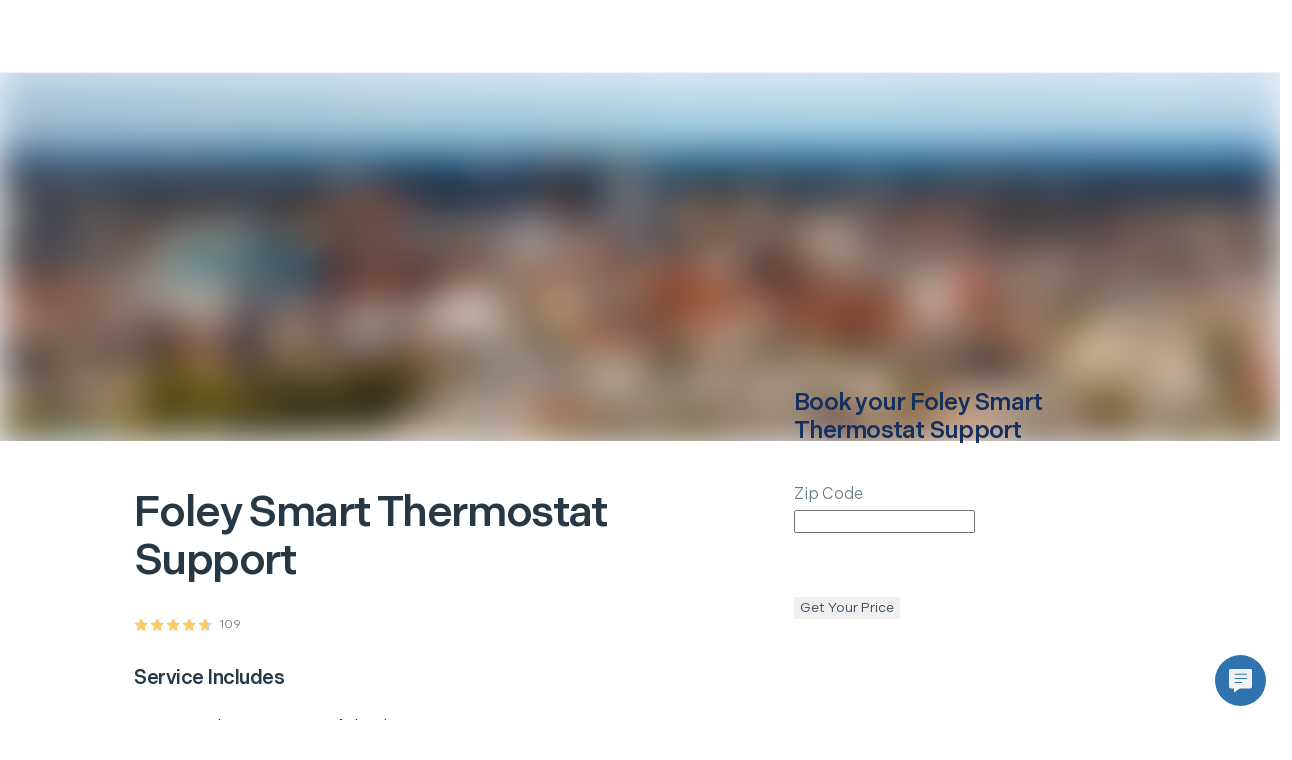

--- FILE ---
content_type: text/html; charset=utf-8
request_url: https://www.hellotech.com/us/al/foley/Smart-Thermostat-support
body_size: 26438
content:
<!DOCTYPE html><html lang="en"><head><meta charSet="utf-8"/><meta name="viewport" content="width=device-width,initial-scale=1,maximum-scale=2"/><meta name="twitter:card" content="summary"/><meta name="twitter:site" content="@hellotech"/><meta name="twitter:creator" content="@hellotech"/><meta property="fb:app_id" content="780036812045104"/><meta property="og:url" content="https://www.hellotech.com"/><meta property="og:type" content="website"/><meta property="og:image" content="https://cdn.hellotech.com/HT-sharing-logo.png"/><meta property="og:image:width" content="300"/><meta property="og:image:height" content="250"/><meta property="og:locale" content="en_US"/><meta property="og:site_name" content="HelloTech"/><title>Smart Thermostat Support in Foley, Alabama | HelloTech</title><meta name="robots" content="index,follow"/><meta name="description" content="Affordable Smart Thermostat Support in Foley, Alabama. We offer same-day Smart Thermostat Support service and a satisfaction guarantee. Click and schedule your appointment."/><meta property="og:title" content="Smart Thermostat Support in Foley, Alabama | HelloTech"/><meta property="og:description" content="Affordable Smart Thermostat Support in Foley, Alabama. We offer same-day Smart Thermostat Support service and a satisfaction guarantee. Click and schedule your appointment."/><link rel="canonical" href="https://www.hellotech.com/us/al/foley/Smart-Thermostat-support"/><script type="application/ld+json">{"@context":"https://schema.org","@type":"LocalBusiness","@id":"https://www.hellotech.com/us/al/foley/Smart-Thermostat-support","priceRange":"$99","name":"HelloTech Foley","description":"Order a Smart Thermostat Support from HelloTech Foley, Alabama","telephone":"1-844-986-4945","sameAs":["www.hellotech.com"],"image":["https://www.hellotech.com/HT-sharing-logo.png"],"address":{"@type":"PostalAddress","streetAddress":"","addressLocality":"Foley, Alabama","postalCode":"","addressCountry":"US"},"aggregateRating":{"@type":"AggregateRating","ratingCount":"109","ratingValue":"4.715596330275229"},"makesOffer":[{"priceSpecification":{"@type":"UnitPriceSpecification","priceCurrency":"US","price":"99.00"},"itemOffered":{"name":"Smart Thermostat Support","description":"Save money and energy with a smart thermostat! Enjoy the convenience of controlling the temperature of your home from anywhere via your mobile device. With HelloTech, you can rest assure that you&apos;ll understand all the features of your device.","@type":"Service"},"@type":"Offer"}],"openingHoursSpecification":[{"@type":"OpeningHoursSpecification","dayOfWeek":["Sunday","Monday","Tuesday","Wednesday","Thursday","Friday","Saturday"],"opens":"00:00","closes":"23:59"}]}</script><script type="application/ld+json">{"@context":"https://schema.org","@type":"BreadcrumbList","itemListElement":[{"@type":"ListItem","position":1,"item":"https://www.hellotech.com/us","name":"United States"},{"@type":"ListItem","position":2,"item":"https://www.hellotech.com/us/al","name":"Alabama"},{"@type":"ListItem","position":3,"item":"https://www.hellotech.com/us/al/foley","name":"Foley"}]}</script><link rel="preload" as="image" imageSrcSet="/_next/image?url=https%3A%2F%2Fimages.ctfassets.net%2F0z9f3nsmascq%2F1vnElvTsSI0RD0qc1ugjfJ%2Fa29ee00e32c5262b85d296fe68f99f4f%2Fstate_alabama.jpg%3Fq%3D35&amp;w=640&amp;q=45 640w, /_next/image?url=https%3A%2F%2Fimages.ctfassets.net%2F0z9f3nsmascq%2F1vnElvTsSI0RD0qc1ugjfJ%2Fa29ee00e32c5262b85d296fe68f99f4f%2Fstate_alabama.jpg%3Fq%3D35&amp;w=750&amp;q=45 750w, /_next/image?url=https%3A%2F%2Fimages.ctfassets.net%2F0z9f3nsmascq%2F1vnElvTsSI0RD0qc1ugjfJ%2Fa29ee00e32c5262b85d296fe68f99f4f%2Fstate_alabama.jpg%3Fq%3D35&amp;w=828&amp;q=45 828w, /_next/image?url=https%3A%2F%2Fimages.ctfassets.net%2F0z9f3nsmascq%2F1vnElvTsSI0RD0qc1ugjfJ%2Fa29ee00e32c5262b85d296fe68f99f4f%2Fstate_alabama.jpg%3Fq%3D35&amp;w=1080&amp;q=45 1080w, /_next/image?url=https%3A%2F%2Fimages.ctfassets.net%2F0z9f3nsmascq%2F1vnElvTsSI0RD0qc1ugjfJ%2Fa29ee00e32c5262b85d296fe68f99f4f%2Fstate_alabama.jpg%3Fq%3D35&amp;w=1200&amp;q=45 1200w, /_next/image?url=https%3A%2F%2Fimages.ctfassets.net%2F0z9f3nsmascq%2F1vnElvTsSI0RD0qc1ugjfJ%2Fa29ee00e32c5262b85d296fe68f99f4f%2Fstate_alabama.jpg%3Fq%3D35&amp;w=1920&amp;q=45 1920w, /_next/image?url=https%3A%2F%2Fimages.ctfassets.net%2F0z9f3nsmascq%2F1vnElvTsSI0RD0qc1ugjfJ%2Fa29ee00e32c5262b85d296fe68f99f4f%2Fstate_alabama.jpg%3Fq%3D35&amp;w=2048&amp;q=45 2048w, /_next/image?url=https%3A%2F%2Fimages.ctfassets.net%2F0z9f3nsmascq%2F1vnElvTsSI0RD0qc1ugjfJ%2Fa29ee00e32c5262b85d296fe68f99f4f%2Fstate_alabama.jpg%3Fq%3D35&amp;w=3840&amp;q=45 3840w" imageSizes="100vw"/><meta name="next-head-count" content="22"/><link rel="apple-touch-icon" sizes="180x180" href="/_nextassets_/favicons/apple-touch-icon.png"/><link rel="icon" type="image/png" sizes="32x32" href="/_nextassets_/favicons/favicon-32x32.png"/><link rel="icon" type="image/png" sizes="16x16" href="/_nextassets_/favicons/favicon-16x16.png"/><link rel="manifest" href="/_nextassets_/favicons/site.webmanifest"/><link rel="preload" href="https://next.hellotech.com/_next/static/media/011f567186b94751-s.p.woff2" as="font" type="font/woff2" crossorigin="anonymous" data-next-font="size-adjust"/><link rel="preload" href="https://next.hellotech.com/_next/static/css/a796ca838c4fa150.css" as="style"/><link rel="stylesheet" href="https://next.hellotech.com/_next/static/css/a796ca838c4fa150.css" data-n-g=""/><link rel="preload" href="https://next.hellotech.com/_next/static/css/9ba6d193bdc8440d.css" as="style"/><link rel="stylesheet" href="https://next.hellotech.com/_next/static/css/9ba6d193bdc8440d.css" data-n-p=""/><link rel="preload" href="https://next.hellotech.com/_next/static/css/4f2d243f8a9e26ef.css" as="style"/><link rel="stylesheet" href="https://next.hellotech.com/_next/static/css/4f2d243f8a9e26ef.css" data-n-p=""/><link rel="preload" href="https://next.hellotech.com/_next/static/css/284b52c18737205c.css" as="style"/><link rel="stylesheet" href="https://next.hellotech.com/_next/static/css/284b52c18737205c.css" data-n-p=""/><link rel="preload" href="https://next.hellotech.com/_next/static/css/3621465295a4666f.css" as="style"/><link rel="stylesheet" href="https://next.hellotech.com/_next/static/css/3621465295a4666f.css"/><noscript data-n-css=""></noscript><script defer="" nomodule="" src="https://next.hellotech.com/_next/static/chunks/polyfills-78c92fac7aa8fdd8.js"></script><script defer="" src="https://next.hellotech.com/_next/static/chunks/3051.29ce44e1d6024f27.js"></script><script defer="" src="https://next.hellotech.com/_next/static/chunks/3594.86cbcebed716caa9.js"></script><script defer="" src="https://next.hellotech.com/_next/static/chunks/8925.f0a5d6263dc8b3a4.js"></script><script src="https://next.hellotech.com/_next/static/chunks/webpack-76968aa0ecfc7f42.js" defer=""></script><script src="https://next.hellotech.com/_next/static/chunks/main-d1d69ca927de6d41.js" defer=""></script><script src="https://next.hellotech.com/_next/static/chunks/pages/_app-0f5551c2d6333126.js" defer=""></script><script src="https://next.hellotech.com/_next/static/chunks/1664-becf98848fdba7d5.js" defer=""></script><script src="https://next.hellotech.com/_next/static/chunks/1622-208afb28c55d6104.js" defer=""></script><script src="https://next.hellotech.com/_next/static/chunks/2216-76e7d7a842b92231.js" defer=""></script><script src="https://next.hellotech.com/_next/static/chunks/9755-4b000be4b089a556.js" defer=""></script><script src="https://next.hellotech.com/_next/static/chunks/6066-37dcd8eeded95a0f.js" defer=""></script><script src="https://next.hellotech.com/_next/static/chunks/2006-12f35c7419f8bf10.js" defer=""></script><script src="https://next.hellotech.com/_next/static/chunks/5680-d5e00292f1114e5e.js" defer=""></script><script src="https://next.hellotech.com/_next/static/chunks/6008-e0f0398c775c1896.js" defer=""></script><script src="https://next.hellotech.com/_next/static/chunks/7560-7182549864ac0df7.js" defer=""></script><script src="https://next.hellotech.com/_next/static/chunks/7558-101af681bc121122.js" defer=""></script><script src="https://next.hellotech.com/_next/static/chunks/pages/us/%5B...location%5D-3d40e5bfccfc5a3b.js" defer=""></script><script src="https://next.hellotech.com/_next/static/mRvSHES-tn4kQVvXpOztB/_buildManifest.js" defer=""></script><script src="https://next.hellotech.com/_next/static/mRvSHES-tn4kQVvXpOztB/_ssgManifest.js" defer=""></script><style id="__jsx-1499665247">.placeholderHeight.jsx-1499665247{min-height:300px}</style><style id="__jsx-4165803940">.placeholderHeight.jsx-4165803940{min-height:}</style><style id="__jsx-2090209949">.placeholderHeight.jsx-2090209949{min-height:100px}</style><style id="__jsx-1431236139">.container_pinned.jsx-1431236139{bottom:0px}</style></head><body><div id="__next"><div class="__className_1fa543 appContainer"><div class="standardlayout_mainWrapper__1z61u" id="ht_main_app_wrapper"><div class="header_topNavWrapper__2sTfS" id="ht-header-wrapper"><header id="ht-main-header"><div class="standardheader_container__pGnjF standardheader_navContainer__yACyW" data-testid="standard-header"></div></header><div id="ht-header-portal"></div></div><div class="fixed_outerWrapper__1qeCo fixed_hide__5sce5"><div class="fixed_innerWrapper__UItwy"></div></div><div class="standardlayout_mainContentWrapper__KxSxD"><div><!-- cached on: Sat Jan 03 2026 06:30:25 GMT+0000 (Coordinated Universal Time) --></div><div class="locationPage_headerImage__f3jAE"><span style="box-sizing:border-box;display:block;overflow:hidden;width:initial;height:initial;background:none;opacity:1;border:0;margin:0;padding:0;position:absolute;top:0;left:0;bottom:0;right:0"><img alt="HelloTech services Foley for your in-home services &amp; online support" fetchPriority="high" sizes="100vw" srcSet="/_next/image?url=https%3A%2F%2Fimages.ctfassets.net%2F0z9f3nsmascq%2F1vnElvTsSI0RD0qc1ugjfJ%2Fa29ee00e32c5262b85d296fe68f99f4f%2Fstate_alabama.jpg%3Fq%3D35&amp;w=640&amp;q=45 640w, /_next/image?url=https%3A%2F%2Fimages.ctfassets.net%2F0z9f3nsmascq%2F1vnElvTsSI0RD0qc1ugjfJ%2Fa29ee00e32c5262b85d296fe68f99f4f%2Fstate_alabama.jpg%3Fq%3D35&amp;w=750&amp;q=45 750w, /_next/image?url=https%3A%2F%2Fimages.ctfassets.net%2F0z9f3nsmascq%2F1vnElvTsSI0RD0qc1ugjfJ%2Fa29ee00e32c5262b85d296fe68f99f4f%2Fstate_alabama.jpg%3Fq%3D35&amp;w=828&amp;q=45 828w, /_next/image?url=https%3A%2F%2Fimages.ctfassets.net%2F0z9f3nsmascq%2F1vnElvTsSI0RD0qc1ugjfJ%2Fa29ee00e32c5262b85d296fe68f99f4f%2Fstate_alabama.jpg%3Fq%3D35&amp;w=1080&amp;q=45 1080w, /_next/image?url=https%3A%2F%2Fimages.ctfassets.net%2F0z9f3nsmascq%2F1vnElvTsSI0RD0qc1ugjfJ%2Fa29ee00e32c5262b85d296fe68f99f4f%2Fstate_alabama.jpg%3Fq%3D35&amp;w=1200&amp;q=45 1200w, /_next/image?url=https%3A%2F%2Fimages.ctfassets.net%2F0z9f3nsmascq%2F1vnElvTsSI0RD0qc1ugjfJ%2Fa29ee00e32c5262b85d296fe68f99f4f%2Fstate_alabama.jpg%3Fq%3D35&amp;w=1920&amp;q=45 1920w, /_next/image?url=https%3A%2F%2Fimages.ctfassets.net%2F0z9f3nsmascq%2F1vnElvTsSI0RD0qc1ugjfJ%2Fa29ee00e32c5262b85d296fe68f99f4f%2Fstate_alabama.jpg%3Fq%3D35&amp;w=2048&amp;q=45 2048w, /_next/image?url=https%3A%2F%2Fimages.ctfassets.net%2F0z9f3nsmascq%2F1vnElvTsSI0RD0qc1ugjfJ%2Fa29ee00e32c5262b85d296fe68f99f4f%2Fstate_alabama.jpg%3Fq%3D35&amp;w=3840&amp;q=45 3840w" src="/_next/image?url=https%3A%2F%2Fimages.ctfassets.net%2F0z9f3nsmascq%2F1vnElvTsSI0RD0qc1ugjfJ%2Fa29ee00e32c5262b85d296fe68f99f4f%2Fstate_alabama.jpg%3Fq%3D35&amp;w=3840&amp;q=45" decoding="async" data-nimg="fill" style="position:absolute;top:0;left:0;bottom:0;right:0;box-sizing:border-box;padding:0;border:none;margin:auto;display:block;width:0;height:0;min-width:100%;max-width:100%;min-height:100%;max-height:100%;object-fit:cover;background-size:cover;background-position:0% 0%;filter:blur(20px);background-image:url(&quot;https://images.ctfassets.net/0z9f3nsmascq/1vnElvTsSI0RD0qc1ugjfJ/a29ee00e32c5262b85d296fe68f99f4f/state_alabama.jpg?q=1&quot;)"/><noscript><img alt="HelloTech services Foley for your in-home services &amp; online support" fetchPriority="high" decoding="async" data-nimg="fill" style="position:absolute;top:0;left:0;bottom:0;right:0;box-sizing:border-box;padding:0;border:none;margin:auto;display:block;width:0;height:0;min-width:100%;max-width:100%;min-height:100%;max-height:100%;object-fit:cover" sizes="100vw" srcSet="/_next/image?url=https%3A%2F%2Fimages.ctfassets.net%2F0z9f3nsmascq%2F1vnElvTsSI0RD0qc1ugjfJ%2Fa29ee00e32c5262b85d296fe68f99f4f%2Fstate_alabama.jpg%3Fq%3D35&amp;w=640&amp;q=45 640w, /_next/image?url=https%3A%2F%2Fimages.ctfassets.net%2F0z9f3nsmascq%2F1vnElvTsSI0RD0qc1ugjfJ%2Fa29ee00e32c5262b85d296fe68f99f4f%2Fstate_alabama.jpg%3Fq%3D35&amp;w=750&amp;q=45 750w, /_next/image?url=https%3A%2F%2Fimages.ctfassets.net%2F0z9f3nsmascq%2F1vnElvTsSI0RD0qc1ugjfJ%2Fa29ee00e32c5262b85d296fe68f99f4f%2Fstate_alabama.jpg%3Fq%3D35&amp;w=828&amp;q=45 828w, /_next/image?url=https%3A%2F%2Fimages.ctfassets.net%2F0z9f3nsmascq%2F1vnElvTsSI0RD0qc1ugjfJ%2Fa29ee00e32c5262b85d296fe68f99f4f%2Fstate_alabama.jpg%3Fq%3D35&amp;w=1080&amp;q=45 1080w, /_next/image?url=https%3A%2F%2Fimages.ctfassets.net%2F0z9f3nsmascq%2F1vnElvTsSI0RD0qc1ugjfJ%2Fa29ee00e32c5262b85d296fe68f99f4f%2Fstate_alabama.jpg%3Fq%3D35&amp;w=1200&amp;q=45 1200w, /_next/image?url=https%3A%2F%2Fimages.ctfassets.net%2F0z9f3nsmascq%2F1vnElvTsSI0RD0qc1ugjfJ%2Fa29ee00e32c5262b85d296fe68f99f4f%2Fstate_alabama.jpg%3Fq%3D35&amp;w=1920&amp;q=45 1920w, /_next/image?url=https%3A%2F%2Fimages.ctfassets.net%2F0z9f3nsmascq%2F1vnElvTsSI0RD0qc1ugjfJ%2Fa29ee00e32c5262b85d296fe68f99f4f%2Fstate_alabama.jpg%3Fq%3D35&amp;w=2048&amp;q=45 2048w, /_next/image?url=https%3A%2F%2Fimages.ctfassets.net%2F0z9f3nsmascq%2F1vnElvTsSI0RD0qc1ugjfJ%2Fa29ee00e32c5262b85d296fe68f99f4f%2Fstate_alabama.jpg%3Fq%3D35&amp;w=3840&amp;q=45 3840w" src="/_next/image?url=https%3A%2F%2Fimages.ctfassets.net%2F0z9f3nsmascq%2F1vnElvTsSI0RD0qc1ugjfJ%2Fa29ee00e32c5262b85d296fe68f99f4f%2Fstate_alabama.jpg%3Fq%3D35&amp;w=3840&amp;q=45"/></noscript></span></div><div data-testid="StyleGuideFluidGrid" class="grid"><div class="row locationPage_subHeaderWrapper__MvRXw"><div class="col-md-6 col-md-offset-1 col-lg-5 col-lg-offset-1 locationPage_subHeaderCity__cactY"><div class="paddingX-tiny"><h1 class="h2">Foley<!-- --> <!-- -->Smart Thermostat Support</h1><span href="#" class="starrating_rating__nmNlc paddingY-small2" data-testid="star-ratings"><svg class="starrating_star__F36CK" version="1.1" xmlns="http://www.w3.org/2000/svg" width="14px" height="14px" viewBox="0 0 14 14"><defs><linearGradient id="star-100"><stop offset="0%" stop-color="#faca71"></stop><stop offset="100%" stop-color="#faca71"></stop><stop offset="100%" stop-color="#ccd4dd"></stop><stop offset="100%" stop-color="#ccd4dd"></stop></linearGradient></defs><g transform="scale(0.026415094339622643)"><path fill="url(#star-100)" d="M275.747 418.909l-164.153 86.3 31.351-182.786-132.802-129.45 183.528-26.668 82.076-166.304 82.076 166.304 183.528 26.668-132.802 129.45 31.351 182.786z"></path></g></svg><svg class="starrating_star__F36CK" version="1.1" xmlns="http://www.w3.org/2000/svg" width="14px" height="14px" viewBox="0 0 14 14"><defs><linearGradient id="star-100"><stop offset="0%" stop-color="#faca71"></stop><stop offset="100%" stop-color="#faca71"></stop><stop offset="100%" stop-color="#ccd4dd"></stop><stop offset="100%" stop-color="#ccd4dd"></stop></linearGradient></defs><g transform="scale(0.026415094339622643)"><path fill="url(#star-100)" d="M275.747 418.909l-164.153 86.3 31.351-182.786-132.802-129.45 183.528-26.668 82.076-166.304 82.076 166.304 183.528 26.668-132.802 129.45 31.351 182.786z"></path></g></svg><svg class="starrating_star__F36CK" version="1.1" xmlns="http://www.w3.org/2000/svg" width="14px" height="14px" viewBox="0 0 14 14"><defs><linearGradient id="star-100"><stop offset="0%" stop-color="#faca71"></stop><stop offset="100%" stop-color="#faca71"></stop><stop offset="100%" stop-color="#ccd4dd"></stop><stop offset="100%" stop-color="#ccd4dd"></stop></linearGradient></defs><g transform="scale(0.026415094339622643)"><path fill="url(#star-100)" d="M275.747 418.909l-164.153 86.3 31.351-182.786-132.802-129.45 183.528-26.668 82.076-166.304 82.076 166.304 183.528 26.668-132.802 129.45 31.351 182.786z"></path></g></svg><svg class="starrating_star__F36CK" version="1.1" xmlns="http://www.w3.org/2000/svg" width="14px" height="14px" viewBox="0 0 14 14"><defs><linearGradient id="star-100"><stop offset="0%" stop-color="#faca71"></stop><stop offset="100%" stop-color="#faca71"></stop><stop offset="100%" stop-color="#ccd4dd"></stop><stop offset="100%" stop-color="#ccd4dd"></stop></linearGradient></defs><g transform="scale(0.026415094339622643)"><path fill="url(#star-100)" d="M275.747 418.909l-164.153 86.3 31.351-182.786-132.802-129.45 183.528-26.668 82.076-166.304 82.076 166.304 183.528 26.668-132.802 129.45 31.351 182.786z"></path></g></svg><svg class="starrating_star__F36CK" version="1.1" xmlns="http://www.w3.org/2000/svg" width="14px" height="14px" viewBox="0 0 14 14"><defs><linearGradient id="star-72"><stop offset="0%" stop-color="#faca71"></stop><stop offset="72%" stop-color="#faca71"></stop><stop offset="72%" stop-color="#ccd4dd"></stop><stop offset="100%" stop-color="#ccd4dd"></stop></linearGradient></defs><g transform="scale(0.026415094339622643)"><path fill="url(#star-72)" d="M275.747 418.909l-164.153 86.3 31.351-182.786-132.802-129.45 183.528-26.668 82.076-166.304 82.076 166.304 183.528 26.668-132.802 129.45 31.351 182.786z"></path></g></svg><span class="caption n700 starrating_count__RxRNx">109</span></span><h5 class="paddingBottom-small1">Service Includes</h5><div class="flex alignItemsCenter paddingBottom-small1"><i data-testid="StyleGuideIcon" class="htTealGreen paddingRight-small1 ht-icon ht-checkmark-v2"></i><p class="p1">Provide assessment of the thermostat</p></div><div class="flex alignItemsCenter paddingBottom-small1"><i data-testid="StyleGuideIcon" class="htTealGreen paddingRight-small1 ht-icon ht-checkmark-v2"></i><p class="p1">Make sure device is correctly connected to WiFi network</p></div><div class="flex alignItemsCenter paddingBottom-small1"><i data-testid="StyleGuideIcon" class="htTealGreen paddingRight-small1 ht-icon ht-checkmark-v2"></i><p class="p1">Make sure app is up to date</p></div><div class="flex alignItemsCenter paddingBottom-small1"><i data-testid="StyleGuideIcon" class="htTealGreen paddingRight-small1 ht-icon ht-checkmark-v2"></i><p class="p1">Troubleshoot any existing issues</p></div><div class="flex alignItemsCenter paddingBottom-small1"><i data-testid="StyleGuideIcon" class="htTealGreen paddingRight-small1 ht-icon ht-checkmark-v2"></i><p class="p1">Demonstrate features of the device</p></div><div class="flex alignItemsCenter paddingBottom-small1"><i data-testid="StyleGuideIcon" class="htTealGreen paddingRight-small1 ht-icon ht-checkmark-v2"></i><p class="p1">Answer any questions to ensure that you fully understand how to control your thermostat</p></div></div></div><div class="col-sm-4 col-md-5 col-lg-4 col-lg-offset-1 marginAuto"><section data-testid="StyleGuidePanel" class="Panel_panelContainer__1AteP panelContainer noShadow lowShadow mediumShadow heavyShadow noBorderRadius smallBorderRadius mediumBorderRadius largeBorderRadius locationPage_zipEmail__cHAB1 paddingX-medium paddingY-medium"><div data-testid="StyleGuideFullGrid" class="grid-full-width"><form class="Form_form__1Hxj1" data-testid="StyleGuideForm"><h4 class="htBlue700 paddingBottom-medium">Book your <!-- -->Foley<!-- --> <!-- -->Smart Thermostat Support</h4><div class="Input_inputField__o246v paddingBottom-small2" data-testid="StyleGuideInputField"><div class="Label_labelWrapper__nHzVY Label_medium__1vm27"><label class="input-label-medium">Zip Code</label></div><div class="Input_inputWrapper__2fG9p"><input data-testid="StyleGuideInput" class="Input_input__Ns1bn Input_medium__2triR" placeholder="" autoComplete="off" maxLength="5" type="text" name="zipCode"/></div></div><button class="Button_button__3OKxI Button_buttonPrimary__3pYYw marginTop-small2 marginBottom-medium" data-testid="StyleGuideButton" type="submit"><span class="Button_buttonText__1JR69">Get Your Price</span></button></form></div></section></div></div></div><div data-testid="StyleGuideFullGrid" class="grid-full-width paddingY-huge1 locationPage_gridContainer__GYtpZ"><div class="row"><div class="col-sm-hidden col-lg-6 locationPage_contentBlockImage__TL_eM"><span style="box-sizing:border-box;display:block;overflow:hidden;width:initial;height:initial;background:none;opacity:1;border:0;margin:0;padding:0;position:absolute;top:0;left:0;bottom:0;right:0"><img alt="Foley Smart Thermostat Support Service" src="[data-uri]" decoding="async" data-nimg="fill" style="position:absolute;top:0;left:0;bottom:0;right:0;box-sizing:border-box;padding:0;border:none;margin:auto;display:block;width:0;height:0;min-width:100%;max-width:100%;min-height:100%;max-height:100%;object-fit:contain;object-position:top"/><noscript><img alt="Foley Smart Thermostat Support Service" loading="lazy" decoding="async" data-nimg="fill" style="position:absolute;top:0;left:0;bottom:0;right:0;box-sizing:border-box;padding:0;border:none;margin:auto;display:block;width:0;height:0;min-width:100%;max-width:100%;min-height:100%;max-height:100%;object-fit:contain;object-position:top" sizes="100vw" srcSet="/_next/image?url=%2F_nextassets_%2Fimages%2Fpeace_of_mind.jpg&amp;w=640&amp;q=80 640w, /_next/image?url=%2F_nextassets_%2Fimages%2Fpeace_of_mind.jpg&amp;w=750&amp;q=80 750w, /_next/image?url=%2F_nextassets_%2Fimages%2Fpeace_of_mind.jpg&amp;w=828&amp;q=80 828w, /_next/image?url=%2F_nextassets_%2Fimages%2Fpeace_of_mind.jpg&amp;w=1080&amp;q=80 1080w, /_next/image?url=%2F_nextassets_%2Fimages%2Fpeace_of_mind.jpg&amp;w=1200&amp;q=80 1200w, /_next/image?url=%2F_nextassets_%2Fimages%2Fpeace_of_mind.jpg&amp;w=1920&amp;q=80 1920w, /_next/image?url=%2F_nextassets_%2Fimages%2Fpeace_of_mind.jpg&amp;w=2048&amp;q=80 2048w, /_next/image?url=%2F_nextassets_%2Fimages%2Fpeace_of_mind.jpg&amp;w=3840&amp;q=80 3840w" src="/_next/image?url=%2F_nextassets_%2Fimages%2Fpeace_of_mind.jpg&amp;w=3840&amp;q=80"/></noscript></span></div><div class="col-sm-4 col-md-6 col-md-offset-1 col-lg-4 col-lg-offset-1 locationPage_columnMobile__IEoE3"><h3 class="n900 paddingBottom-medium">Foley Smart Thermostat Support Service</h3><p class="p1 htBlue700 paddingBottom-small1">HelloTech’s Smart Thermostat Support service is top-rated, easy to schedule, and guaranteed. So sit back and relax while your tech takes care of everything.</p><p class="p1 htBlue700 paddingBottom-small1">It’s easy to schedule a Foley, Alabama Smart Thermostat Support appointment with an expert, insured HelloTech technician near you, available as soon as same-day. 7 days a week, 365 days every year, our tech pros are ready to help.</p><div class="row paddingTop-small2"><div class="col-sm-4 col-md-4 col-md-offset-2 col-lg-12 col-lg-offset-0 locationPage_contentBlockColumnStyles__sFIgL"><button class="Button_button__3OKxI Button_buttonPrimary__3pYYw locationPage_button__pspnx" data-testid="StyleGuideButton" type="button"><span class="Button_buttonText__1JR69">Get a Price</span></button></div></div></div></div></div><div class="jsx-1499665247 placeholderHeight"><div class="jsx-1499665247"><div class="Loaders_loadingComponentContainer__2Avio"><div class="Loaders_spinningBubbles__3WMim undefined"></div></div></div></div><div class="jsx-4165803940 placeholderHeight"><div class="jsx-4165803940"><div class="Loaders_loadingComponentContainer__2Avio"><div class="Loaders_spinningBubbles__3WMim undefined"></div></div></div></div><section class="plansPage_guaranteeContainer__P96lA paddingTop-huge"><div data-testid="StyleGuideFluidGrid" class="grid"><div class="row"><div class="col-sm-4 col-md-8 col-lg-10 col-lg-offset-1 plansPage_gridWrapper__KBeXs"><img src="[data-uri]" class="plansPage_image__tcrNX" alt="hellotech guarantee"/><div class="plansPage_textContainer__2v0mq"><h5 class="n000 plansPage_title__4AJcU"> <!-- -->Peace of Mind Guarantee<!-- --> </h5><p class="p1 n000 plansPage_subTitle__uBU6i">We&#x27;re committed to your complete satisfaction with our service. If you&#x27;re not 100% happy, we&#x27;ll do whatever it takes to make it right.</p></div></div></div></div></section><div data-testid="StyleGuideFluidGrid" class="grid paddingTop-huge1 paddingBottom-small positionRelative overflowHidden"><div class="row locationPage_blobs__ah9T4"><div class="col-sm-4 col-md-6 col-md-offset-1 col-lg-8 col-lg-offset-2"><h3 class="text-align-center paddingBottom-large">Affordable Foley Smart Thermostat Support</h3><p class="p1 htBlue700 paddingBottom-small1">Your Smart Thermostat Support shouldn’t break the bank. HelloTech is proud to offer the most competitive rates for top-tier professionals backed by exceptional customer service.</p><p class="p1 htBlue700 paddingBottom-small1">Read our reviews and see for yourself! Big brands, including Walmart and Target, trust HelloTech to service their customers with installation, set up, and tech support. Have questions? Just give us a call. </p><p class="p1 htBlue700 paddingBottom-small1">If you’re looking for the best, most affordable professional Smart Thermostat Support service in Foley, then you’ve found it. That’s why USA Today calls HelloTech, “The best way to get good support.” </p></div></div><div class="row paddingTop-medium text-align-center"><div class="col-sm-2 col-sm-offset-1 col-md-2 col-md-offset-3 col-lg-2 col-lg-offset-5"><button class="Button_button__3OKxI Button_buttonPrimary__3pYYw Button_buttonHuge__gyA-a locationPage_button__pspnx" data-testid="StyleGuideButton" type="button"><span class="Button_buttonText__1JR69">Get a Price</span></button></div></div></div><div class="jsx-1499665247 placeholderHeight"><div class="jsx-1499665247"><div class="Loaders_loadingComponentContainer__2Avio"><div class="Loaders_spinningBubbles__3WMim undefined"></div></div></div></div><section class="paddingY-huge"><div data-testid="StyleGuideFluidGrid" class="grid"><div class="row paddingBottom-large paddingX-tiny1"><span><h3 class="h4"><a href="/us">United States</a><span class="marginX-small">&gt;</span></h3></span><span><h3 class="h4"><a href="/us/al">Alabama</a><span class="marginX-small">&gt;</span></h3></span><span><h3 class="h4">Foley<span class="marginX-small"></span></h3></span></div><div class="row"><div class="col-sm-4 col-md-8 col-lg-12"><div class="row"></div></div></div></div></section></div><div class="standardlayout_footerWrapper__Vy145"><div class="jsx-2090209949 placeholderHeight"><div class="jsx-2090209949"><div class="Loaders_loadingComponentContainer__2Avio"><div class="Loaders_spinningBubbles__3WMim undefined"></div></div></div></div></div></div><div id="react-portal-placement"></div><div class="Toastify" id="ht-toast-container"></div><div id="ht-pinned-container" class="jsx-1431236139 pinnedcontainer_pinnedFooter__kpvDr"><div id="pinned-footer-id" class="jsx-1431236139"></div></div><div tabindex="0" role="button" class="gladly_gladlyPlaceholder__hyjKt iconWrapper" id="gladlyPlaceholderImage"><img src="/_nextassets_/icons/gladly_chat_button.svg" alt="Need assistance?"/></div></div><link rel="preconnect" href="https://acsbapp.com"/><img style="display:none" alt="quora pixel tracking" height="1" width="1" src="https://q.quora.com/_/ad/9d5f1c6576fa4b7895567d9fb000e8f6/pixel?tag=ViewContent"/></div><script id="__NEXT_DATA__" type="application/json">{"props":{"pageProps":{"cacheDate":"cached on: Sat Jan 03 2026 06:30:25 GMT+0000 (Coordinated Universal Time)","pageType":["sku","geo"],"locationData":{"skylineImage":null,"type":"city","citySlug":"foley","slug":"foley","displayName":"Foley","city":"Foley","url":"/us/al/foley","skylineImageName":"city_foley_al","contentBlocks":{"contentOneBody":{"json":{"data":{},"content":[{"data":{},"content":[{"data":{},"marks":[],"value":"Have no fear. HelloTech is here! We can send a tech to your door today or at your convenience to help with all your tech support needs. In many cases, we can solve your issues remotely by simply connecting to your computer. HelloTech also offers home and business ","nodeType":"text"},{"data":{"uri":"/plans"},"content":[{"data":{},"marks":[],"value":"tech support plans","nodeType":"text"}],"nodeType":"hyperlink"},{"data":{},"marks":[],"value":" starting at $9.99. We serve {{city,state}} as well as the rest of the US. ","nodeType":"text"}],"nodeType":"paragraph"},{"data":{},"content":[{"data":{},"marks":[],"value":"We are {{city|state}}'s choice for in-home tech support, computer services, installations \u0026 setups, and professional help with all your technology needs.","nodeType":"text"}],"nodeType":"paragraph"}],"nodeType":"document"}},"contentTwoBody":{"json":{"data":{},"content":[{"data":{},"content":[{"data":{},"marks":[],"value":"Booking your in-home service or online help is easy and takes just seconds. Choose when you want your service done and get a confirmed appointment time, not the 4-hour wait-around-window other professionals use. We have tech support and installation professionals near you, and they take care of the rest.","nodeType":"text"}],"nodeType":"paragraph"},{"data":{},"content":[{"data":{},"marks":[],"value":"HelloTech’s {{city|state}} geeks are experts, insured, and backed by HelloTech’s Satisfaction Guarantee. So feel secure that your local technician will arrive on time, follow instructions, and perfectly complete your job.","nodeType":"text"}],"nodeType":"paragraph"}],"nodeType":"document"}},"contentThreeBody":null,"contentOneTitle":"Local Tech Support Services in {{city,state}}","contentTwoTitle":"Service as soon as today","contentThreeTitle":null},"metaData":{"pageTitle":"Tech Support Services in {{state, city}} | HelloTech","title":"Tech support service in {{city, state}}","description":"HelloTech offers 5-star tech support in {{city, state}} backed by the HelloTech satisfaction guarantee. Local {{city}} HelloTech experts are available 7 days a week to help with computers, internet, smart home, and other IT issues.","keywords":"hellotech, installation, repair, service, tech support, geeks, computer, help, {{city, state}}"},"state":{"displayName":"Alabama","url":"/us/al","stateSlug":"al","skylineImageName":"state_alabama","skylineImage":{"contentType":"image/jpeg","fileName":"state_alabama.jpg","size":1668239,"url":"https://images.ctfassets.net/0z9f3nsmascq/1vnElvTsSI0RD0qc1ugjfJ/a29ee00e32c5262b85d296fe68f99f4f/state_alabama.jpg","width":2000,"height":600,"title":"state alabama","description":null}}},"skuData":{"skuBullets":[{"bullet":"Provide assessment of the thermostat"},{"bullet":"Make sure device is correctly connected to WiFi network"},{"bullet":"Make sure app is up to date"},{"bullet":"Troubleshoot any existing issues"},{"bullet":"Demonstrate features of the device"},{"bullet":"Answer any questions to ensure that you fully understand how to control your thermostat"}],"startsAtPrice":"$99","image":{"medium":"https://cdn.hellotech.com/public/resources/skus/1369/medium/Smart_Thermostat_Support.png","mediumRetina":"https://cdn.hellotech.com/public/resources/skus/1369/medium_retina/Smart_Thermostat_Support.png","thumb":"https://cdn.hellotech.com/public/resources/skus/1369/thumb/Smart_Thermostat_Support.png","original":"https://cdn.hellotech.com/public/resources/skus/1369/original/Smart_Thermostat_Support.png"},"meta":{"title":"Smart-Thermostat-support","description":"Save money and energy with a smart thermostat! Enjoy the convenience of controlling the temperature of your home from anywhere via your mobile device. With HelloTech, you can rest assure that you'll understand all the features of your device.","noindex":null},"id":1369,"name":"Smart Thermostat Support","seoName":"Smart-Thermostat-support","contentful":{"contentOneBody":{"json":{"data":{},"content":[{"data":{},"content":[{"data":{},"marks":[],"value":"HelloTech’s {{service}} service is top-rated, easy to schedule, and guaranteed. So sit back and relax while your tech takes care of everything.","nodeType":"text"}],"nodeType":"paragraph"},{"data":{},"content":[{"data":{},"marks":[],"value":"It’s easy to schedule a {{city,state}} {{service}} appointment with an expert, insured HelloTech technician near you, available as soon as same-day. 7 days a week, 365 days every year, our tech pros are ready to help.","nodeType":"text"}],"nodeType":"paragraph"}],"nodeType":"document"}},"contentTwoBody":{"json":{"data":{},"content":[{"data":{},"content":[{"data":{},"marks":[],"value":"Your {{service}} shouldn’t break the bank. HelloTech is proud to offer the most competitive rates for top-tier professionals backed by exceptional customer service.","nodeType":"text"}],"nodeType":"paragraph"},{"data":{},"content":[{"data":{},"marks":[],"value":"Read our reviews and see for yourself! Big brands, including Walmart and Target, trust HelloTech to service their customers with installation, set up, and tech support. Have questions? Just give us a call. ","nodeType":"text"}],"nodeType":"paragraph"},{"data":{},"content":[{"data":{},"marks":[],"value":"If you’re looking for the best, most affordable professional {{service}} service in {{city|state}}, then you’ve found it. That’s why USA Today calls HelloTech, “The best way to get good support.” ","nodeType":"text"}],"nodeType":"paragraph"}],"nodeType":"document"}},"contentThreeBody":{"json":{"data":{},"content":[{"data":{},"content":[{"data":{},"marks":[],"value":"Need Data for Content Three: default","nodeType":"text"}],"nodeType":"paragraph"}],"nodeType":"document"}},"id":1369,"slug":"smart-thermostat-support","metaTitle":"{{service}} in {{city,state}}","metaDescription":"Affordable {{service}} in {{city,state}}. We offer same-day {{service}} service and a satisfaction guarantee. Click and schedule your appointment.","metaKeywords":"hellotech, installation, {{service}}, {{city,state}}","service":"_","contentOneTitle":"{{city|state}} {{service}} Service","contentTwoTitle":"Affordable {{city|state}} {{service}}","contentThreeTitle":"Need Title Three: default","displayName":"Smart Thermostat Support","metaData":{"title":"{{service}} in {{city,state}}","description":"Affordable {{service}} in {{city,state}}. We offer same-day {{service}} service and a satisfaction guarantee. Click and schedule your appointment.","keywords":"hellotech, installation, {{service}}, {{city,state}}"},"contentBlocks":{"contentOneTitle":"{{city|state}} {{service}} Service","contentOneBody":{"json":{"data":{},"content":[{"data":{},"content":[{"data":{},"marks":[],"value":"HelloTech’s {{service}} service is top-rated, easy to schedule, and guaranteed. So sit back and relax while your tech takes care of everything.","nodeType":"text"}],"nodeType":"paragraph"},{"data":{},"content":[{"data":{},"marks":[],"value":"It’s easy to schedule a {{city,state}} {{service}} appointment with an expert, insured HelloTech technician near you, available as soon as same-day. 7 days a week, 365 days every year, our tech pros are ready to help.","nodeType":"text"}],"nodeType":"paragraph"}],"nodeType":"document"}},"contentTwoTitle":"Affordable {{city|state}} {{service}}","contentTwoBody":{"json":{"data":{},"content":[{"data":{},"content":[{"data":{},"marks":[],"value":"Your {{service}} shouldn’t break the bank. HelloTech is proud to offer the most competitive rates for top-tier professionals backed by exceptional customer service.","nodeType":"text"}],"nodeType":"paragraph"},{"data":{},"content":[{"data":{},"marks":[],"value":"Read our reviews and see for yourself! Big brands, including Walmart and Target, trust HelloTech to service their customers with installation, set up, and tech support. Have questions? Just give us a call. ","nodeType":"text"}],"nodeType":"paragraph"},{"data":{},"content":[{"data":{},"marks":[],"value":"If you’re looking for the best, most affordable professional {{service}} service in {{city|state}}, then you’ve found it. That’s why USA Today calls HelloTech, “The best way to get good support.” ","nodeType":"text"}],"nodeType":"paragraph"}],"nodeType":"document"}},"contentThreeTitle":"Need Title Three: default","contentThreeBody":{"json":{"data":{},"content":[{"data":{},"content":[{"data":{},"marks":[],"value":"Need Data for Content Three: default","nodeType":"text"}],"nodeType":"paragraph"}],"nodeType":"document"}}}}},"geoList":null,"geoCoordinates":null,"ratingAttributes":{"rating":4.715596330275229,"ratingCount":109},"reviews":{"error_title":null,"error_code":null,"errors":["No sku with id undefined exists"]},"stats":null},"__N_SSG":true},"page":"/us/[...location]","query":{"location":["al","foley","Smart-Thermostat-support"]},"buildId":"mRvSHES-tn4kQVvXpOztB","assetPrefix":"https://next.hellotech.com","isFallback":false,"isExperimentalCompile":false,"dynamicIds":[63051,54618,38925],"gsp":true,"scriptLoader":[]}</script><script defer src="https://static.cloudflareinsights.com/beacon.min.js/vcd15cbe7772f49c399c6a5babf22c1241717689176015" integrity="sha512-ZpsOmlRQV6y907TI0dKBHq9Md29nnaEIPlkf84rnaERnq6zvWvPUqr2ft8M1aS28oN72PdrCzSjY4U6VaAw1EQ==" data-cf-beacon='{"version":"2024.11.0","token":"1d7714e7c3ee440d9073ca67b1c3a358","server_timing":{"name":{"cfCacheStatus":true,"cfEdge":true,"cfExtPri":true,"cfL4":true,"cfOrigin":true,"cfSpeedBrain":true},"location_startswith":null}}' crossorigin="anonymous"></script>
</body></html>

--- FILE ---
content_type: image/svg+xml
request_url: https://next.hellotech.com/_nextassets_/blobs/darkblob-lg.svg
body_size: 491
content:
<?xml version="1.0" encoding="UTF-8"?>
<svg width="1254px" height="712px" viewBox="0 0 1254 712" version="1.1" xmlns="http://www.w3.org/2000/svg" xmlns:xlink="http://www.w3.org/1999/xlink">
    <!-- Generator: Sketch 63.1 (92452) - https://sketch.com -->
    <title>Rectangle Copy 11</title>
    <desc>Created with Sketch.</desc>
    <g id="Sign-In/Sign-Up" stroke="none" stroke-width="1" fill="none" fill-rule="evenodd" opacity="0.08">
        <path d="M287.348683,-3.50877192 C236.217082,-298.766707 1037.46229,-490.671269 984.482163,-41.0089962 C931.502037,408.653277 819.29723,362.816306 944.721251,723.661883 C1070.14527,1084.50746 199.085421,983.969835 381.254119,581.759675 C563.422818,179.549515 338.480285,291.749164 287.348683,-3.50877192 Z" id="Rectangle-Copy-11" fill="#0B92E9" fill-rule="nonzero" transform="translate(636.000000, 319.000000) rotate(96.000000) translate(-636.000000, -319.000000) "></path>
    </g>
</svg>